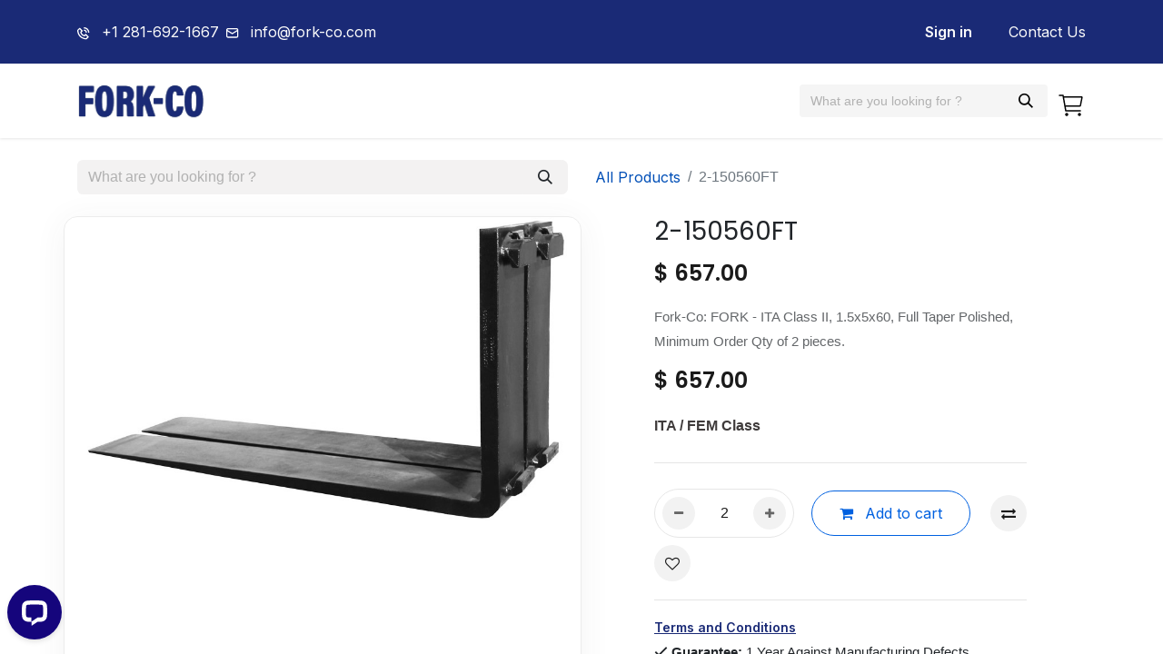

--- FILE ---
content_type: text/html; charset=utf-8
request_url: https://www.fork-co.com/shop/2-150560ft-5530
body_size: 16915
content:

        

    
        
<!DOCTYPE html>
<html lang="en-US" data-website-id="2" data-main-object="product.template(5530,)" data-add2cart-redirect="1">
    <head>
        <meta charset="utf-8"/>
        <meta http-equiv="X-UA-Compatible" content="IE=edge"/>
        <meta name="viewport" content="width=device-width, initial-scale=1"/>
        <meta name="generator" content="Odoo"/>
        <meta name="description" content="In Stock! Ships same day! Houston, TX. 1-281-692-1667. FORK - ITA Class II, 1.5x5x60, Full Taper Polished"/>
        <meta name="keywords" content="Forklift Forks"/>
            
        <meta property="og:type" content="website"/>
        <meta property="og:title" content="Fork-Co: FORK - ITA Class II, 1.5x5x60, Full Taper Polished"/>
        <meta property="og:site_name" content="Fork-Co"/>
        <meta property="og:url" content="https://www.fork-co.com/shop/2-150560ft-5530"/>
        <meta property="og:image" content="https://www.fork-co.com/web/image/product.template/5530/image_1024?unique=b020387"/>
        <meta property="og:description" content="In Stock! Ships same day! Houston, TX. 1-281-692-1667. FORK - ITA Class II, 1.5x5x60, Full Taper Polished"/>
            
        <meta name="twitter:card" content="summary_large_image"/>
        <meta name="twitter:title" content="Fork-Co: FORK - ITA Class II, 1.5x5x60, Full Taper Polished"/>
        <meta name="twitter:image" content="https://www.fork-co.com/web/image/product.template/5530/image_1024?unique=b020387"/>
        <meta name="twitter:description" content="In Stock! Ships same day! Houston, TX. 1-281-692-1667. FORK - ITA Class II, 1.5x5x60, Full Taper Polished"/>
        
        <link rel="canonical" href="https://www.fork-co.com/shop/2-150560ft-5530"/>
        
        <link rel="preconnect" href="https://fonts.gstatic.com/" crossorigin=""/>
        <title>Fork-Co: FORK - ITA Class II, 1.5x5x60, Full Taper Polished</title>
        <link type="image/x-icon" rel="shortcut icon" href="/web/image/website/2/favicon?unique=8802925"/>
        
        <link type="text/css" rel="stylesheet" href="/web/assets/2/fd1bd0b/web.assets_frontend.min.css"/>
        <script id="web.layout.odooscript" type="text/javascript">
            var odoo = {
                csrf_token: "5869d15c25a937dbee467574726b60c20bbb9860o1800070549",
                debug: "",
            };
        </script>
        <script type="text/javascript">
            odoo.__session_info__ = {"is_admin": false, "is_system": false, "is_public": true, "is_website_user": true, "user_id": false, "is_frontend": true, "profile_session": null, "profile_collectors": null, "profile_params": null, "show_effect": true, "currencies": {"1": {"symbol": "\u20ac", "position": "after", "digits": [69, 2]}, "2": {"symbol": "$", "position": "before", "digits": [69, 2]}}, "bundle_params": {"lang": "en_US", "website_id": 2}, "websocket_worker_version": "17.0-3", "translationURL": "/website/translations", "cache_hashes": {"translations": "b72d30bee69c75973a05e7f8b70fd6cba582eba8"}, "geoip_country_code": "US", "geoip_phone_code": 1, "lang_url_code": "en"};
            if (!/(^|;\s)tz=/.test(document.cookie)) {
                const userTZ = Intl.DateTimeFormat().resolvedOptions().timeZone;
                document.cookie = `tz=${userTZ}; path=/`;
            }
        </script>
        <script type="text/javascript" defer="defer" src="/web/assets/2/26f7b4a/web.assets_frontend_minimal.min.js" onerror="__odooAssetError=1"></script>
        <script type="text/javascript" defer="defer" data-src="/web/assets/2/d287341/web.assets_frontend_lazy.min.js" onerror="__odooAssetError=1"></script>
        
        
<!-- Fork Co -->

<!-- Bing UET Tracking -->
<script>
(function(w, d, t, r, u) {
    var f, n, i;
    w[u] = w[u] || [];
    f = function() {
        var o = { ti: "136017191", enableAutoSpaTracking: true };
        o.q = w[u];
        w[u] = new UET(o);
        w[u].push("pageLoad");
    };
    n = d.createElement(t);
    n.src = r;
    n.async = 1;
    n.onload = n.onreadystatechange = function() {
        var s = this.readyState;
        if (!s || s === "loaded" || s === "complete") {
            f();
            n.onload = n.onreadystatechange = null;
        }
    };
    i = d.getElementsByTagName(t)[0];
    i.parentNode.insertBefore(n, i);
})(window, document, "script", "https://bat.bing.com/bat.js", "uetq");
</script>

<!-- Google Site Verification -->
<meta name="google-site-verification" content="vmukYZKSuCzF6ied6fL85gYjz7_Bc-4ardUMsULWRxE" />

<!-- Google Tag Manager -->
<script async src="https://www.googletagmanager.com/gtag/js?id=AW-718308144"></script>
<script>
window.dataLayer = window.dataLayer || [];
function gtag() {
    dataLayer.push(arguments);
}
gtag('js', new Date());
gtag('config', 'AW-718308144');
</script>

<!-- Microsoft Clarity -->
<script>
(function(c, l, a, r, i, t, y) {
    c[a] = c[a] || function() {
        (c[a].q = c[a].q || []).push(arguments);
    };
    t = l.createElement(r);
    t.async = 1;
    t.src = "https://www.clarity.ms/tag/" + i;
    y = l.getElementsByTagName(r)[0];
    y.parentNode.insertBefore(t, y);
})(window, document, "clarity", "script", "mxjk7ono4d");
</script>

    </head>
    <body>



        <div id="wrapwrap" class="   ">
            <section class="top_bar">
                <div class="container">
                    <div class="row">
                        <div class="col-lg-4 col-3 d-flex">
                            <a href="tel:+1 281-692-1667" class="me-md-2">
                                <img src="/fork_co_customizations/static/src/images/phone_icon.svg" class="img-fluid me-md-2 me-2" loading="lazy"/>
                                <span class="d-lg-inline-block d-none">+1 281-692-1667</span>
                            </a>
                            <a href="mailto:info@fork-co.com">
                                <img src="/fork_co_customizations/static/src/images/mail_icon.svg" class="img-fluid me-lg-2" loading="lazy"/>
                                <span class="d-lg-inline-block d-none">info@fork-co.com</span>
                            </a>
                        </div>
                        <div class="col-lg-8 col-9 d-flex justify-content-end ">
                            
            <li class="nav-item ms-lg-auto o_no_autohide_item">
                <a data-target="#loginRegisterPopup" style="cursor:pointer" class="te_signin nav-link fw-bold">
                    Sign in
                </a>
        </li>
                            
        
        
                            <a href="/contact-us" class="ms-4">Contact Us</a>
                        </div>
                    </div>
                </div>
            </section>
            <section class="m-3 mob_search_bar d-md-none d-block">
    <form method="get" class="o_searchbar_form o_wait_lazy_js s_searchbar_input " action="/website/search" data-snippet="s_searchbar_input">
            <div role="search" class="input-group ">
        <input type="search" name="search" class="search-query form-control oe_search_box border-0 None" placeholder="What are you looking for ?" value="ft" data-search-type="all" data-limit="5" data-display-image="true" data-display-description="true" data-display-extra-link="true" data-display-detail="true" data-order-by="name asc"/>
            <div class="te_header_search_close te_srch_close_ept" style="z-index: 100; display: none;">
                
            </div>
        <button type="submit" aria-label="Search" title="Search" class="btn oe_search_button btn-light">
            <i class="oi oi-search"></i>
            <span class="oe_search_found">
                <small>(0 found)</small>
            </span>
        </button>
    </div>

            <input name="order" type="hidden" class="o_search_order_by" value="name asc"/>
            
    
        </form>
            </section>
        <div class="modal fade text-left" id="loginRegisterPopup" role="dialog" tabindex="-1">
            <div class="modal-dialog">
                
                <div class="modal-content rounded-0">
                    <button type="button" class="close d-none" data-bs-dismiss="modal">×</button>
                    <div class="modal-body">
                        <ul class="nav nav-tabs" id="myTab" role="tablist">
                          <li class="nav-item login_register_tab w-50 p-0" role="presentation">
                            <a href="#loginPopup" class="nav-link active w-100 text-center p-3 d-inline-block" data-bs-toggle="tab" type="button" role="tab" aria-controls="loginPopup">Login</a>
                          </li>
                          <li class="nav-item login_register_tab w-50 p-0" role="presentation">
                            <a href="#registerPopup" class="nav-link w-100 text-center p-3 d-inline-block" data-bs-toggle="tab" type="button" role="tab" aria-controls="registerPopup">Register</a>
                          </li>
                        </ul>
                        <div class="tab-content" id="myTabContent">
                          <div class="tab-pane show active" id="loginPopup" role="tabpanel">
        <form class="oe_login_form shadow-none" role="form" method="post" onsubmit="this.action = &#39;/web/login&#39; + location.hash" action="/web/login">
            <input type="hidden" name="csrf_token" value="64b5572997a0bfc7d5a9358991d58cf65304abd9o1800051611"/>
            <input type="hidden" name="login_form_ept" value="1"/>
            <div class="form-group field-login">
                <label for="login" class="">Email</label>
                <input type="text" placeholder="Email" name="login" id="login" required="required" autofocus="autofocus" autocapitalize="off" class="form-control rounded-0 "/>
            </div>
            <div class="form-group field-password">
                <label for="password" class="">Password</label>
                <input type="password" placeholder="Password" name="password" id="password" required="required" autocomplete="current-password" maxlength="4096" class="form-control rounded-0 "/>
            </div>
            <div class="alert-success-error">
                <p class="alert alert-success d-none">You are successfully logged in</p>
                <p class="alert alert-danger d-none"></p>
            </div>
            <div class="clearfix oe_login_buttons text-center mb-1 pt-3">
                <button type="submit" class="btn btn-primary btn-block te_theme_button te_login_button w-100">Log in
                </button>
                <div class="justify-content-between mt-2 d-flex small">
                    <a class="open_reset_password" data-keyboard="true" href="#resetPasswordPopup">Reset Password
                    </a>
                </div>
                <div class="o_login_auth"></div>
            </div>
            <input type="hidden" name="redirect"/>
        </form>
        <form class="oe_reset_password_form te_reset_password_form shadow-none" role="form" method="post">
            <input type="hidden" name="csrf_token" value="64b5572997a0bfc7d5a9358991d58cf65304abd9o1800051611"/>
            <input type="hidden" name="reset_form_ept" value="1"/>
                <div class="form-group field-login">
                    <label for="login" class="col-form-label">Your Email</label>
                    <input type="text" name="login" id="login" class="form-control rounded-0" autofocus="autofocus" required="required" autocapitalize="off"/>
                </div>
            <div class="alert-success-error"></div>
            <input type="hidden" name="redirect"/>
            <input type="hidden" name="token"/>
            <div class="clearfix oe_login_buttons">
                <div class="d-flex justify-content-between align-items-center small">
                    <button type="submit" class="btn btn-primary te_theme_button">Confirm</button>
                    <a class="back_login" href="#loginPopup">Back to Login</a>
                </div>
                <div class="o_login_auth"></div>
            </div>
        </form></div>
                          <div class="tab-pane" id="registerPopup" role="tabpanel">
        <form class="oe_signup_form_ept oe_signup_form shadow-none" role="form" method="post" action="/web/signup">
            <input type="hidden" name="csrf_token" value="64b5572997a0bfc7d5a9358991d58cf65304abd9o1800051611"/>
            <input type="hidden" name="signup_form_ept" value="1"/>

            <div class="mb-3 field-login form-group">
                <label for="login">Your Email</label>
                <input type="text" name="login" id="login" class="form-control form-control-sm" autofocus="autofocus" autocapitalize="off" required="required"/>
            </div>

            <div class="mb-3 field-name form-group">
                <label for="name">Your Name</label>
                <input type="text" name="name" id="name" class="form-control form-control-sm" placeholder="e.g. John Doe" required="required"/>
            </div>

            <div class="mb-3 field-password pt-2 form-group">
                <label for="password">Password</label>
                <input type="password" name="password" id="password" class="form-control form-control-sm" required="required"/>
            </div>

            <div class="mb-3 field-confirm_password form-group">
                <label for="confirm_password">Confirm Password</label>
                <input type="password" name="confirm_password" id="confirm_password" class="form-control form-control-sm" required="required"/>
            </div>

            <div class="mt-3 alert-success-error">
                <p class="alert alert-success d-none">You are successfully register your account</p>
                <p class="alert alert-danger d-none"></p>
            </div>
            <input type="hidden" name="redirect"/>
            <input type="hidden" name="token"/>
            <div class="text-center oe_login_buttons pt-3">
                <button type="submit" class="btn btn-primary btn-block te_theme_button te_signup_button w-100">Sign up
                </button>
                <div class="o_login_auth"></div>
            </div>
        </form></div>
                        </div>
                    </div>
                </div>
            </div>
        </div>
        <div class="modal fade" id="quick_view_model" tabindex="-1">
            <div class="modal-dialog modal-lg modal-dialog-centered">
                <div class="modal-content quick_view_modal overflow-hidden rounded-3">
                    <button type="button" class="quick_close position-absolute top-0 opacity-100 border-0 p-0 lh-1" data-dismiss="modal" aria-label="Close" tabindex="-1">
                    </button>
                    <div class="modal-body"></div>
                </div>
            </div>
        </div>
        <div class="modal fade" id="similar_product_view_model" tabindex="-1">
            <div class="modal-dialog modal-lg modal-dialog-centered">
                <div class="modal-content similar_product_view_model overflow-hidden rounded-3">
                    <button type="button" class="product_view_model_close position-absolute top-0 opacity-100 border-0 p-0 lh-1" data-dismiss="modal" aria-label="Close" tabindex="-1">
                    </button>
                    <div class="modal-body"></div>
                </div>
            </div>
        </div>
                <header id="top" data-anchor="true" data-name="Header" data-extra-items-toggle-aria-label="Extra items button" class="   o_header_fixed" style=" ">
                    
    <nav data-name="Navbar" aria-label="Main" class="navbar navbar-expand-lg navbar-light o_colored_level o_cc d-none d-lg-block shadow-sm ">
        
                <div id="top_menu_container" class="container fork_co_header_menu_container justify-content-start justify-content-lg-between">
                    
    <a data-name="Navbar Logo" href="/" class="navbar-brand logo me-4">
            
            <span role="img" aria-label="Logo of Fork-Co" title="Fork-Co"><img src="/web/image/website/2/logo/Fork-Co?unique=8802925" class="img img-fluid" width="95" height="40" alt="Fork-Co" loading="lazy"/></span>
        </a>
    
                    
                    <div id="top_menu_collapse" class="collapse navbar-collapse order-last order-lg-0">
    <ul id="top_menu" role="menu" class="nav navbar-nav top_menu o_menu_loading flex-grow-1">
        
                            
    <li role="presentation" class="nav-item">
        <a role="menuitem" href="/" class="nav-link ">
            <span class="">Home</span>
        </a>
    </li>
    <li role="presentation" class="nav-item">
        <a role="menuitem" href="/rental/lease" class="nav-link ">
            <span class="">Rent / Lease</span>
        </a>
    </li>
    <li role="presentation" class="nav-item">
        <a role="menuitem" href="/financing" class="nav-link ">
            <span class="">Finance</span>
        </a>
    </li>
    <li role="presentation" class="nav-item">
        <a role="menuitem" href="/theterms" class="nav-link ">
            <span class="">Terms</span>
        </a>
    </li>
    <li role="presentation" class="nav-item">
        <a role="menuitem" href="/shop" class="nav-link ">
            <span class="">Shop</span>
        </a>
    </li>
    <li role="presentation" class="nav-item">
        <a role="menuitem" href="/shop/cart" class="nav-link ">
            <span class="">My Cart</span>
        </a>
    </li>
                        
            <span id="hide_wishlist">
            
        
            <li class="o_wsale_my_wish d-none nav-item o_wsale_my_wish_hide_empty te_wish_icon_head">
                <a href="/shop/wishlist" class="nav-link">
                    <div class="">
                        <i class="fa fa-1x fa-heart fa-stack o_editable_media"></i>
                        <sup class="my_wish_quantity o_animate_blink badge text-bg-primary ">0</sup>
                    </div>
                </a>
            </li>
        </span>
    </ul>
    <form method="get" class="o_searchbar_form o_wait_lazy_js s_searchbar_input " action="/website/search" data-snippet="s_searchbar_input">
            <div role="search" class="input-group ">
        <input type="search" name="search" class="search-query form-control oe_search_box border-0 None" placeholder="What are you looking for ?" value="" data-search-type="all" data-limit="5" data-display-image="true" data-display-description="true" data-display-extra-link="true" data-display-detail="true" data-order-by="name asc"/>
            <div class="te_header_search_close te_srch_close_ept" style="z-index: 100; display: none;">
                
            </div>
        <button type="submit" aria-label="Search" title="Search" class="btn oe_search_button btn-light">
            <i class="oi oi-search"></i>
        </button>
    </div>

            <input name="order" type="hidden" class="o_search_order_by" value="name asc"/>
            
    
        </form>
        
            <li class=" divider d-none"></li> 
            <li class="o_wsale_my_cart  ">
                <a href="/shop/cart" class="">
                    <div class="">
                        <img src="/fork_co_customizations/static/src/images/cart.svg" class="cart_icon" loading="lazy"/>
                        <sup class="my_cart_quantity badge text-bg-primary  d-none" data-order-id="">0</sup>
                    </div>
                </a>
            </li>
        
                    </div>
                </div>
            
    </nav>
    <nav data-name="Navbar" aria-label="Mobile" class="navbar  navbar-light o_colored_level o_cc o_header_mobile d-block d-lg-none shadow-sm ">
        

        <div class="o_main_nav container flex-wrap justify-content-between">
            
    <a data-name="Navbar Logo" href="/" class="navbar-brand logo ">
            
            <span role="img" aria-label="Logo of Fork-Co" title="Fork-Co"><img src="/web/image/website/2/logo/Fork-Co?unique=8802925" class="img img-fluid" width="95" height="40" alt="Fork-Co" loading="lazy"/></span>
        </a>
    
            <ul class="o_header_mobile_buttons_wrap navbar-nav flex-row align-items-center gap-2 mb-0">
        
            <li class=" divider d-none"></li> 
            <li class="o_wsale_my_cart  ">
                <a href="/shop/cart" class="o_navlink_background_hover btn position-relative rounded-circle border-0 p-1 text-reset">
                    <div class="">
                        <img src="/fork_co_customizations/static/src/images/cart.svg" class="cart_icon" loading="lazy"/>
                        <sup class="my_cart_quantity badge text-bg-primary position-absolute top-0 end-0 mt-n1 me-n1 rounded-pill d-none" data-order-id="">0</sup>
                    </div>
                </a>
            </li>
        
        
            <li class="o_wsale_my_wish d-none  o_wsale_my_wish_hide_empty te_wish_icon_head">
                <a href="/shop/wishlist" class="o_navlink_background_hover btn position-relative rounded-circle border-0 p-1 text-reset">
                    <div class="">
                        <i class="fa fa-1x fa-heart fa-stack o_editable_media"></i>
                        <sup class="my_wish_quantity o_animate_blink badge text-bg-primary position-absolute top-0 end-0 mt-n1 me-n1 rounded-pill">0</sup>
                    </div>
                </a>
            </li>
        
                <li class="">
                    <button class="nav-link btn me-auto p-2 o_not_editable" type="button" data-bs-toggle="offcanvas" data-bs-target="#top_menu_collapse_mobile" aria-controls="top_menu_collapse_mobile" aria-expanded="false" aria-label="Toggle navigation">
                        <span class="navbar-toggler-icon"></span>
                    </button>
                </li>
            </ul>
            <div id="top_menu_collapse_mobile" class="offcanvas offcanvas-end o_navbar_mobile">
                <div class="offcanvas-header justify-content-end o_not_editable">
                    <button type="button" class="nav-link btn-close" data-bs-dismiss="offcanvas" aria-label="Close"></button>
                </div>
                <div class="offcanvas-body d-flex flex-column justify-content-between h-100 w-100">
                    <ul class="navbar-nav">
                        
        <li class="">
    <form method="get" class="o_searchbar_form o_wait_lazy_js s_searchbar_input " action="/website/search" data-snippet="s_searchbar_input">
            <div role="search" class="input-group mb-3">
        <input type="search" name="search" class="search-query form-control oe_search_box border-0 rounded-start-pill text-bg-light ps-3" placeholder="What are you looking for ?" value="" data-search-type="all" data-limit="0" data-display-image="true" data-display-description="true" data-display-extra-link="true" data-display-detail="true" data-order-by="name asc"/>
            <div class="te_header_search_close te_srch_close_ept" style="z-index: 100; display: none;">
                
            </div>
        <button type="submit" aria-label="Search" title="Search" class="btn oe_search_button rounded-end-pill bg-o-color-3 pe-3">
            <i class="oi oi-search"></i>
        </button>
    </div>

            <input name="order" type="hidden" class="o_search_order_by" value="name asc"/>
            
    
        </form>
        </li>
                        
    <ul role="menu" class="nav navbar-nav top_menu  ">
        

                            
    <li role="presentation" class="nav-item">
        <a role="menuitem" href="/" class="nav-link ">
            <span class="">Home</span>
        </a>
    </li>
    <li role="presentation" class="nav-item">
        <a role="menuitem" href="/rental/lease" class="nav-link ">
            <span class="">Rent / Lease</span>
        </a>
    </li>
    <li role="presentation" class="nav-item">
        <a role="menuitem" href="/financing" class="nav-link ">
            <span class="">Finance</span>
        </a>
    </li>
    <li role="presentation" class="nav-item">
        <a role="menuitem" href="/theterms" class="nav-link ">
            <span class="">Terms</span>
        </a>
    </li>
    <li role="presentation" class="nav-item">
        <a role="menuitem" href="/shop" class="nav-link ">
            <span class="">Shop</span>
        </a>
    </li>
    <li role="presentation" class="nav-item">
        <a role="menuitem" href="/shop/cart" class="nav-link ">
            <span class="">My Cart</span>
        </a>
    </li>
                        
            <span id="hide_wishlist">
            
        
            <li class="o_wsale_my_wish d-none nav-item o_wsale_my_wish_hide_empty te_wish_icon_head">
                <a href="/shop/wishlist" class="nav-link">
                    <div class="">
                        <i class="fa fa-1x fa-heart fa-stack o_editable_media"></i>
                        <sup class="my_wish_quantity o_animate_blink badge text-bg-primary ">0</sup>
                    </div>
                </a>
            </li>
        </span>
    </ul>
                        
        <li class="">
                <div data-name="Text" class="s_text_block mt-2 border-top pt-2 o_border_contrast">
                    <a href="tel:+1 (650) 555-0111" class="nav-link o_nav-link_secondary p-2">
                        <i class="fa fa-1x fa-fw fa-phone me-1"></i>
                        <span class="o_force_ltr"><small>+1 (650) 555-0111</small></span>
                    </a>
                </div>
        </li>
                        
                    </ul>
                    <ul class="navbar-nav gap-2 mt-3 w-100">
                        
            <li class=" o_no_autohide_item">
                <a data-target="#loginRegisterPopup" style="cursor:pointer" class="te_signin btn btn-outline-secondary w-100">
                    Sign in
                </a>
        </li>
                        
        
        
                        
                        
        <li class=" call_to_action_btn">
            <div class="oe_structure oe_structure_solo ">
                <section class="oe_unremovable oe_unmovable s_text_block" data-snippet="s_text_block" data-name="Text">
                    <div class="container">
                        <a href="/contactus" class="oe_unremovable btn btn-primary btn_cta on_light_mode w-100 w-100">Contact Us</a>
                    </div>
                </section>
            </div>
        </li>
                    </ul>
                </div>
            </div>
        </div>
    
    </nav>
        
        </header>
                <main>
                    
            <div itemscope="itemscope" itemtype="http://schema.org/Product" id="wrap" class="js_sale o_wsale_product_page ecom-zoomable zoomodoo-next" data-ecom-zoom-click="1">
                <div class="oe_structure oe_empty oe_structure_not_nearest" id="oe_structure_website_sale_product_1" data-editor-message="DROP BUILDING BLOCKS HERE TO MAKE THEM AVAILABLE ACROSS ALL PRODUCTS"></div><section id="product_detail" class="container py-4 oe_website_sale " data-view-track="1" data-product-tracking-info="{&#34;item_id&#34;: 5519, &#34;item_name&#34;: &#34;2-150560FT&#34;, &#34;item_category&#34;: &#34;Forks - CN&#34;, &#34;currency&#34;: &#34;USD&#34;, &#34;price&#34;: 657.0}">
                    <div class="row align-items-center">
                        <div class="col-lg-6 d-flex align-items-center">
                            <div class="d-flex justify-content-between w-100">
    <form method="get" class="o_searchbar_form o_wait_lazy_js s_searchbar_input o_wsale_products_searchbar_form me-auto flex-grow-1 mb-2 mb-lg-0" action="/shop" data-snippet="s_searchbar_input">
            <div role="search" class="input-group me-sm-2">
        <input type="search" name="search" class="search-query form-control oe_search_box border-0 border-0 text-bg-light" placeholder="What are you looking for ?" data-search-type="products" data-limit="5" data-display-image="true" data-display-description="true" data-display-extra-link="true" data-display-detail="true" data-order-by="name asc"/>
            <div class="te_header_search_close te_srch_close_ept" style="z-index: 100; display: none;">
                
            </div>
        <button type="submit" aria-label="Search" title="Search" class="btn oe_search_button btn btn-light">
            <i class="oi oi-search"></i>
        </button>
    </div>

            <input name="order" type="hidden" class="o_search_order_by" value="name asc"/>
            
        
        </form>
        <div class="o_pricelist_dropdown dropdown d-none">

            
                <a role="button" href="#" data-bs-toggle="dropdown" class="dropdown-toggle btn btn- te_currency_name">
                    Public Pricelist
                </a>
                <a role="button" href="#" data-bs-toggle="dropdown" class="dropdown-toggle btn btn- te_currency_symbol">
                    $
                </a>
            
        <div class="dropdown-menu" role="menu">
                    <a role="menuitem" class="dropdown-item" href="/shop/change_pricelist/1">
                        <span class="switcher_pricelist" data-pl_id="1">Public Pricelist</span>
                    </a>
            </div>
        </div>
                            </div>
                        </div>
                        <div class="col-lg-6 d-flex align-items-center">
                            <ol class="breadcrumb p-0 mb-2 m-lg-0">
                                <li class="breadcrumb-item o_not_editable">
                                    <a href="/shop?search=ft">All Products</a>
                                </li>
                                
                                <li class="breadcrumb-item active">
                                    <span>2-150560FT</span>
                                </li>
                            </ol>
                        </div>
                    </div>
                    <div class="row" id="product_detail_main" data-name="Product Page" data-image_width="50_pc" data-image_layout="carousel">
                        <div class="col-lg-6 mt-lg-4 o_wsale_product_images position-relative">
        <div id="o-carousel-product" class="carousel slide position-sticky mb-3 overflow-hidden" data-bs-ride="carousel" data-bs-interval="0" data-name="Product Carousel">
            <div class="o_carousel_product_outer carousel-outer position-relative flex-grow-1 overflow-hidden">
                <div class="carousel-inner h-100">
                        <div class="carousel-item h-100 text-center active">
    <style><head><style data-oe-model="ir.ui.view" data-oe-id="4221" data-oe-field="arch" data-oe-xpath="/t[1]/style[1]" class="o_editable o_dirty">
        .image-container {
            position: relative;
        }
        .add-to-cart-btn {
            position: absolute;
            top: 10px;
            right: 10px;
            padding: 10px 20px;
            background-color: #714B67;
            color: white;
            border: none;
            border-radius: 5px;
            text-decoration: none;
            display: none; /* Initially hide the button */
        }
        .out-of-stock {
            position: absolute;
            top: 10px;
            right: 10px;
            padding: 10px 20px;
            background-color: white;
            color: red;
            border: none;
            border-radius: 5px;
            text-decoration: none;
            display: none; /* Initially hide the button */
        }
        .add-to-cart-btn:active {
            color: white;
        }
        @media (max-width: 767px) { /* Mobile view */
            .image-container:hover .add-to-cart-btn {
                display: block; /* Show the button on hover in mobile view */
            }
            .image-container:hover .out-of-stock {
                display: block; /* Show the button on hover in mobile view */
            }
        }
    </style></head></style>
    <div class="image-container d-inline-flex overflow-hidden m-auto h-100">
        <span class="o_ribbon  z-index-1" style=""></span>
        <div class="d-flex align-items-start justify-content-center h-100 oe_unmovable"><img src="/web/image/product.product/5519/image_1024/2-150560FT?unique=b020387" class="img img-fluid oe_unmovable product_detail_img mh-100" alt="2-150560FT" loading="lazy"/></div>
        <form action="/shop/cart/update" method="POST">
            <input type="hidden" name="csrf_token" value="5869d15c25a937dbee467574726b60c20bbb9860o1800070549"/>
            <input type="hidden" class="product_id" name="product_id" value="5519"/>
            <input type="hidden" class="product_template_id" name="product_template_id" value="5530"/>
            <input type="hidden" name="add_qty" value="1"/>
                <button type="submit" class="add-to-cart-btn">
                    <i class="fa fa-shopping-cart me-2"></i>
                    Add to Cart
                </button>
        </form>
    </div>
                        </div>
                </div>
            </div>
        <div class="o_carousel_product_indicators pt-2 overflow-hidden">
        </div>
        </div>
                        </div>
                        <div id="product_details" class="col-lg-6 mt-md-4">
                            <h1 itemprop="name">2-150560FT</h1>
        <div itemprop="offers" itemscope="itemscope" itemtype="http://schema.org/Offer" class="product_price mt16 te_prod_bottom_margin d-inline-block">
                <h3 class="oe_price_h4 css_editable_mode_hidden d-inline-block">
                    <span class="oe_price" style="white-space: nowrap;" data-oe-type="monetary" data-oe-expression="combination_info[&#39;price&#39;]">$ <span class="oe_currency_value">657.00</span></span>
                    <span itemprop="price" style="display:none;">657.0</span>
                    <span itemprop="priceCurrency" style="display:none;">USD</span>
                    <span style="text-decoration: line-through; white-space: nowrap;" itemprop="listPrice" class="text-danger oe_default_price ms-1 h5 fw-normal d-none" data-oe-type="monetary" data-oe-expression="combination_info[&#39;list_price&#39;]">$ <span class="oe_currency_value">657.00</span></span>
                </h3>
                <h3 class="css_non_editable_mode_hidden decimal_precision" data-precision="2">
                    <span>$ <span class="oe_currency_value">657.00</span></span>
                </h3>
                <div class="te_discount  d-inline-block d-none">
                    <div class="te_percentage ">
                        <span class="percent_val">0</span>% Off
                    </div>
                </div>
            </div>
        <div id="product_unavailable" class="d-none">
            <h3 class="fst-italic">Not Available For Sale</h3>
        </div>
                            <span itemprop="url" style="display:none;">https://www.fork-co.com/shop/2-150560ft-5530</span>
                            <span itemprop="image" style="display:none;">https://www.fork-co.com/web/image/product.template/5530/image_1920?unique=b020387</span>
                            <p class="text-muted my-2" placeholder="A short description that will also appear on documents.">Fork-Co: FORK - ITA Class II, 1.5x5x60, Full Taper Polished, Minimum Order Qty of 2 pieces. </p>
                            
                            <form action="/shop/cart/update" method="POST">
                                <input type="hidden" name="csrf_token" value="5869d15c25a937dbee467574726b60c20bbb9860o1800070549"/>
                                <div class="js_product js_main_product mb-3">
                                    <div>
        <div itemprop="offers" itemscope="itemscope" itemtype="http://schema.org/Offer" class="product_price mt16 te_prod_bottom_margin d-inline-block">
                <h3 class="oe_price_h4 css_editable_mode_hidden d-inline-block">
                    <span class="oe_price" style="white-space: nowrap;" data-oe-type="monetary" data-oe-expression="combination_info[&#39;price&#39;]">$ <span class="oe_currency_value">657.00</span></span>
                    <span itemprop="price" style="display:none;">657.0</span>
                    <span itemprop="priceCurrency" style="display:none;">USD</span>
                    <span style="text-decoration: line-through; white-space: nowrap;" itemprop="listPrice" class="text-danger oe_default_price ms-1 h5 fw-normal d-none" data-oe-type="monetary" data-oe-expression="combination_info[&#39;list_price&#39;]">$ <span class="oe_currency_value">657.00</span></span>
                </h3>
                <h3 class="css_non_editable_mode_hidden decimal_precision" data-precision="2">
                    <span>$ <span class="oe_currency_value">657.00</span></span>
                </h3>
                <div class="te_discount  d-inline-block d-none">
                    <div class="te_percentage ">
                        <span class="percent_val">0</span>% Off
                    </div>
                </div>
            </div>
        <div id="product_unavailable" class="d-none">
            <h3 class="fst-italic">Not Available For Sale</h3>
        </div>
                                    </div>
                                    
                                        <input type="hidden" class="product_id" name="product_id" value="5519"/>
                                        <input type="hidden" class="product_template_id" name="product_template_id" value="5530"/>
                                        <input type="hidden" class="product_category_id" name="product_category_id" value="2"/>
        <ul class="list-unstyled js_add_cart_variants mb-0 flex-column" data-attribute_exclusions="{&#34;exclusions&#34;: {&#34;102&#34;: [], &#34;103&#34;: [], &#34;104&#34;: []}, &#34;archived_combinations&#34;: [], &#34;parent_exclusions&#34;: {}, &#34;parent_combination&#34;: [], &#34;parent_product_name&#34;: null, &#34;mapped_attribute_names&#34;: {&#34;102&#34;: &#34;ITA / FEM Class: ITA Class II&#34;, &#34;103&#34;: &#34;Fork Length: 60\&#34; (60 Inches)&#34;, &#34;104&#34;: &#34;Taper Style: Full Taper &amp; Polish&#34;}}">
                
                <li data-attribute_id="1" data-attribute_name="ITA / FEM Class" data-attribute_display_type="select" class="variant_attribute ">

                    
                    <strong class="attribute_name">ITA / FEM Class</strong>

                        <select data-attribute_id="1" class="form-select css_attribute_select o_wsale_product_attribute js_variant_change always d-none" name="ptal-99">
                                <option value="102" data-value_id="102" data-value_name="ITA Class II" data-attribute_name="ITA / FEM Class" data-is_custom="True" selected="True" data-is_single="True" data-is_single_and_custom="True">
                                    <span>ITA Class II</span>
                                </option>
                        </select>
                </li>
                
                <li data-attribute_id="2" data-attribute_name="Fork Length" data-attribute_display_type="select" class="variant_attribute d-none">

                    
                    <strong class="attribute_name">Fork Length</strong>

                        <select data-attribute_id="2" class="form-select css_attribute_select o_wsale_product_attribute js_variant_change always " name="ptal-100">
                                <option value="103" data-value_id="103" data-value_name="60&#34; (60 Inches)" data-attribute_name="Fork Length" selected="True" data-is_single="True">
                                    <span>60&#34; (60 Inches)</span>
                                </option>
                        </select>
                </li>
                
                <li data-attribute_id="3" data-attribute_name="Taper Style" data-attribute_display_type="select" class="variant_attribute d-none">

                    
                    <strong class="attribute_name">Taper Style</strong>

                        <select data-attribute_id="3" class="form-select css_attribute_select o_wsale_product_attribute js_variant_change always " name="ptal-101">
                                <option value="104" data-value_id="104" data-value_name="Full Taper &amp; Polish" data-attribute_name="Taper Style" selected="True" data-is_single="True">
                                    <span>Full Taper &amp; Polish</span>
                                </option>
                        </select>
                </li>
        </ul>
                                    
                                    <p class="css_not_available_msg alert alert-warning">This combination does not exist.</p>
                                    <div id="o_wsale_cta_wrapper" class="d-flex flex-wrap align-items-center">
        <div contenteditable="false" class="css_quantity input-group d-inline-flex me-2 mb-2 align-middle">
            <a class="btn btn-link js_add_cart_json" aria-label="Remove one" title="Remove one" href="#">
                <i class="fa fa-minus"></i>
            </a>
      		    <input type="text" class="form-control quantity text-center" name="add_qty" data-min="2" value="2"/>
        <a class="btn btn-link float_left js_add_cart_json" aria-label="Add one" title="Add one" href="#">
                <i class="fa fa-plus"></i>
            </a>
        </div>
                                        <div id="add_to_cart_wrap" class="d-inline-flex align-items-center mb-2 me-auto">
                                            <a data-animation-selector=".o_wsale_product_images" role="button" id="add_to_cart" href="#" class="btn btn-primary js_check_product a-submit flex-grow-1">
                                                <i class="fa fa-shopping-cart me-2"></i>
                                                Add to cart
                                            </a>
                                        </div>
                                        <div id="product_option_block" class="d-flex flex-wrap w-100">
            
                </div>
            <button type="button" role="button" class="d-none d-md-block btn btn-link px-0 o_add_compare_dyn" aria-label="Compare" data-action="o_comparelist" data-product-product-id="5519">
                <span class="fa fa-exchange"></span>
            </button>
            <button type="button" role="button" class="btn btn-link px-0 pe-3 o_add_wishlist_dyn" data-action="o_wishlist" title="Add to wishlist" data-product-template-id="5530" data-product-product-id="5519">
                <i class="fa fa-heart-o" role="img" aria-label="Add to wishlist"></i>
            </button>
                                    </div>
            <div class="availability_messages o_not_editable"></div>
                                    <div id="contact_us_wrapper" class="d-none oe_structure oe_structure_solo ">
                                        <section class="s_text_block" data-snippet="s_text_block" data-name="Text">
                                            <div class="container">
                                                <a class="btn btn-primary btn_cta" href="/contactus">Contact Us
                                                </a>
                                            </div>
                                        </section>
                                    </div>
        <div class="o_product_tags o_field_tags d-flex flex-wrap align-items-center gap-2">
        </div>
                                </div>
                            </form>
                            <div id="o_product_terms_and_share" class="d-flex justify-content-between flex-column flex-md-row align-items-md-end mb-3">
            <p class="mb-0 shop_t_and_c">
                <a href="/theterms">
                    <u>Terms and Conditions</u>&nbsp;</a>
                <br/>
                
                    <b>
                        <i class="far fa-check"></i>
                        Guarantee:
                    </b>
                    1 Year Against&nbsp;Manufacturing Defects&nbsp;<br/>
                
                    <b>
                        <i class="far fa-check"></i>
                        Shipping:
</b>Same Day / Next Day Shipping, Transit Time Varies.</p>
            <div class="d-inline-block align-middle">Share :</div>
            <div class="d-inline-block" contenteditable="false">
    <div data-snippet="s_share" class="s_share text-start o_no_link_popover text-lg-end">
        <a href="https://www.facebook.com/sharer/sharer.php?u={url}" target="_blank" aria-label="Facebook" class="s_share_facebook mx-1 my-0">
            <i class="fa fa-facebook ">​</i>
        </a>
        <a href="https://twitter.com/intent/tweet?text={title}&amp;url={url}" target="_blank" aria-label="Twitter" class="s_share_twitter mx-1 my-0">
            <i class="fa fa-twitter ">​</i>
        </a>
        <a href="https://pinterest.com/pin/create/button/?url={url}&amp;media={media}&amp;description={title}" target="_blank" aria-label="Pinterest" class="s_share_pinterest mx-1 my-0">
            <i class="fa fa-pinterest ">​</i>
        </a>
        <a href="mailto:?body={url}&amp;subject={title}" aria-label="Email" class="s_share_email mx-1 my-0">
            <i class="fa fa-envelope "></i>
        </a>
    </div>
            </div>
        </div>
          <input id="wsale_user_email" type="hidden" value=""/>
                        </div>
                    </div>
                </section>
                <section class="fork_product_description mt64">
                <div class="container">
                    <div class="row fork_product_row justify-content-around">
                        <div class="col-lg-6">
                            <div itemprop="description" class="oe_structure oe_empty mt16 " id="product_full_description"><div><section class="s_text_block pt0 pb0" data-name="Text block" wfd-id="804" data-snippet="s_text_block">
        <div class="container" wfd-id="805">
            <div class="row" wfd-id="806">
                <div class="col-lg-12 pb0 pt0" wfd-id="807">
                    <h2><span wfd-id="1031" style="font-weight: bolder;"><font class="text-alpha">ITA Class II Forklift Forks 1.5" x 5" x 60" Full Taper (5,500lbs @ 24" Load Center)</font></span></h2><p><font class="text-alpha">Often referred to as Lumber Forks or Plywood Forks, these fork tines are different than standard taper forks in the sense that the taper starts near the heel and continues all the way to the the tip of the fork.</font></p><p><font class="text-alpha">Tips on fully tapered forks are typically squared off, with a chisel tip making them on the tips thinner than standard forks. The purpose of this style fork is to effectively and efficiently lift bundles of wood building material without damaging the load with a forged finish or narrower contact surface. </font></p><p><font class="text-alpha">FTP Style Forks are also used frequently when "scooping" un-palletized loads directly off of the ground or floor. The Full Bottom Taper allows the chisel tip to sit directly on the ground to be effective in this application.</font></p><p><font class="text-alpha">Check out the Tabs on the </font><a href="https://www.fork-co.com/forks.html" target="_blank"><u><span wfd-id="1030" style="font-weight: bolder;">Forks Overview Page</span></u></a><font class="text-alpha"> for more information on Full Taper ITA Class II Forks!</font></p><h2><span style="font-weight: bolder;"><font style="font-size: 18px;" class="text-alpha">Other Common Sizes:</font></span></h2></div><font class="text-alpha">
            </font></div><font class="text-alpha">
        </font></div><font class="text-alpha">
    </font></section><font class="text-alpha">
<section class="s_text_block pt0 pb0" data-name="Text block" wfd-id="1039" data-snippet="s_text_block">
        <div class="container" wfd-id="1040">
            <div class="row" wfd-id="1041">
                <div class="col-lg-12 pt0 pb0" wfd-id="1042">
                    <table class="table table-bordered" style="width: 1068px; background-color: rgba(255, 255, 255, 0.9); text-align: center;"><tbody><tr><td><h2><font class="text-alpha"><span wfd-id="1310" style="font-weight: bolder;"><u></u></span></font></h2><h2></h2><h2><u><u><span wfd-id="1309" style="font-weight: bolder;"></span></u></u></h2><h5><u><span wfd-id="1308" style="font-weight: bolder;">Model Number</span></u></h5><u><font class="text-alpha" style="font-size: 18px;"><span wfd-id="1307" style="font-weight: bolder;"></span></font></u></td><td><h2><font class="text-alpha" style="font-size: 18px;"><span wfd-id="1306" style="font-weight: bolder;"><u>Mounting Class</u></span></font></h2></td><td><h2><font class="text-alpha" style="font-size: 18px;"><span wfd-id="1305" style="font-weight: bolder;"><u>T x W x L</u></span></font></h2></td><td><h2><font class="text-alpha" style="font-size: 18px;"><u><span wfd-id="1304" style="font-weight: bolder;">Capacity @ 24" LC</span></u></font></h2></td><td><h2><u><span wfd-id="1303" style="font-weight: bolder;"><font class="text-alpha" style="font-size: 18px;">Buy Now</font></span></u></h2></td></tr><tr><td><span wfd-id="1302" style="font-weight: bolder;"><font class="text-alpha">2-125542FT</font></span></td><td><span wfd-id="1301" style="font-weight: bolder;"><font class="text-alpha">ITA Class II</font></span></td><td><span wfd-id="1300" style="font-weight: bolder;"><font class="text-alpha">1.25" x 5" x 42"</font></span></td><td><span wfd-id="1299" style="font-weight: bolder;"><font class="text-alpha">2,500</font></span></td><td><a href="https://www.fork-co.com/shop/product/2-125542ft-5504#attr=" class="btn btn-alpha btn-sm" target="_blank" style="user-select: none;">Click here to Buy Now</a></td></tr><tr><td><span wfd-id="1298" style="font-weight: bolder;"><font class="text-alpha">2-125548FT</font></span></td><td><span wfd-id="1297" style="font-weight: bolder;"><font class="text-alpha">ITA Class II</font></span><span wfd-id="1296" style="font-weight: bolder;"><br></span></td><td><span wfd-id="1295" style="font-weight: bolder;"><font class="text-alpha">1.25" x 5" x 48"</font></span></td><td><span wfd-id="1294" style="font-weight: bolder;"><font class="text-alpha">3,700</font></span></td><td><a href="https://www.fork-co.com/shop/product/2-125548ft-5505#attr=" class="btn btn-alpha btn-sm" target="_blank" style="user-select: none;">Click here to Buy Now</a><br></td></tr><tr><td><span wfd-id="1293" style="font-weight: bolder;"><font class="text-alpha">2-125654FT</font></span></td><td><span wfd-id="1292" style="font-weight: bolder;"><font class="text-alpha">ITA Class II</font></span><span wfd-id="1291" style="font-weight: bolder;"><br></span></td><td><span wfd-id="1290" style="font-weight: bolder;"><font class="text-alpha">1.25" x 6" x 54"</font></span></td><td><span wfd-id="1289" style="font-weight: bolder;"><font class="text-alpha">4,200</font></span></td><td><a href="https://www.fork-co.com/shop/product/2-125654ft-5507#attr=" class="btn btn-alpha btn-sm" target="_blank" style="user-select: none;">Click here to Buy Now</a><br></td></tr><tr><td><span wfd-id="1288" style="font-weight: bolder;"><font class="text-alpha">2-150448FT</font></span></td><td><span wfd-id="1287" style="font-weight: bolder;"><font class="text-alpha">ITA Class II</font></span><span wfd-id="1286" style="font-weight: bolder;"><br></span></td><td><span wfd-id="1285" style="font-weight: bolder;"><font class="text-alpha">1.50" x 4" x 48"</font></span></td><td><span wfd-id="1284" style="font-weight: bolder;"><font class="text-alpha">4,675</font></span></td><td><a href="https://www.fork-co.com/shop/product/2-150448ft-5519#attr=" class="btn btn-alpha btn-sm" target="_blank" style="user-select: none;">Click here to Buy Now</a><br></td></tr><tr><td><span wfd-id="1283" style="font-weight: bolder;"><font class="text-alpha">2-150548FT</font><br></span></td><td><span wfd-id="1282" style="font-weight: bolder;"><font class="text-alpha">ITA Class II</font></span><span wfd-id="1281" style="font-weight: bolder;"><br></span></td><td><span wfd-id="1280" style="font-weight: bolder;"><font class="text-alpha">1.50" x 5" x 48"</font></span></td><td><span wfd-id="1279" style="font-weight: bolder;"><font class="text-alpha">5,500</font></span></td><td><a href="https://www.fork-co.com/shop/product/2-150548ft-5527#attr=" class="btn btn-alpha btn-sm" target="_blank" style="user-select: none;">Click here to Buy Now</a><br></td></tr><tr><td><span wfd-id="1278" style="font-weight: bolder;"><font class="text-alpha">2-150560FT</font></span></td><td><span wfd-id="1277" style="font-weight: bolder;"><font class="text-alpha">ITA Class II</font></span><span wfd-id="1276" style="font-weight: bolder;"><br></span></td><td><span wfd-id="1275" style="font-weight: bolder;"><font class="text-alpha">1.50" x 5" x 60"</font></span></td><td><span wfd-id="1274" style="font-weight: bolder;"><font class="text-alpha">5,500</font></span></td><td><a href="https://www.fork-co.com/shop/product/2-150560ft-5530#attr=" class="btn btn-alpha btn-sm" target="_blank" style="user-select: none;">Click here to Buy Now</a><br></td></tr><tr><td><span wfd-id="1273" style="font-weight: bolder;"><font class="text-alpha">2-150648FT</font></span></td><td><span wfd-id="1272" style="font-weight: bolder;"><font class="text-alpha">ITA Class II</font></span><span wfd-id="1271" style="font-weight: bolder;"><br></span></td><td><span wfd-id="1270" style="font-weight: bolder;"><font class="text-alpha">1.50" x 6" x 48"</font></span></td><td><span wfd-id="1269" style="font-weight: bolder;"><font class="text-alpha">6,800*</font></span></td><td><a href="https://www.fork-co.com/shop/product/2-150648ft-5535#attr=" class="btn btn-alpha btn-sm" target="_blank" style="user-select: none;">Click here to Buy Now</a><br></td></tr><tr><td><span wfd-id="1268" style="font-weight: bolder;"><font class="text-alpha">2-175572FT</font></span></td><td><span wfd-id="1267" style="font-weight: bolder;"><font class="text-alpha">ITA Class II</font></span><span wfd-id="1266" style="font-weight: bolder;"><br></span></td><td><span wfd-id="1265" style="font-weight: bolder;"><font class="text-alpha">1.75" x 5" x 72"</font></span></td><td><span wfd-id="1264" style="font-weight: bolder;"><font class="text-alpha">6,970*</font></span></td><td><a href="https://www.fork-co.com/shop/product/2-175572ft-5557#attr=" class="btn btn-alpha btn-sm" target="_blank" style="user-select: none;">Click here to Buy Now</a><br></td></tr></tbody></table><p class="lead"><span wfd-id="1263" style="font-size: 0.875rem; background-color: rgba(255, 255, 255, 0.9); font-weight: bolder; text-align: center;"><font class="text-alpha">* Fork capacity shown is greater than the maximum capacity of the carriage. The capacity rating of the Forks in no way increases the capacity of the forklift. The Forklift Manufacturer's Capacity Rating always prevails.</font></span></p>
                </div>
            </div>
        </div>
    </section></font></div></div>
            <div class="oe_structure oe_structure_solo oe_unremovable oe_unmovable" id="oe_structure_website_sale_recommended_products">
                <section data-snippet="s_dynamic_snippet_products" class="oe_unmovable oe_unremovable s_dynamic_snippet_products o_wsale_alternative_products s_dynamic pt32 pb32 o_colored_level s_product_product_borderless_1 o_dynamic_empty" data-name="Alternative Products" style="background-image: none;" data-template-key="website_sale.dynamic_filter_template_product_product_borderless_1" data-product-category-id="all" data-number-of-elements="4" data-number-of-elements-small-devices="1" data-number-of-records="16" data-carousel-interval="5000" data-bs-original-title="" title="" data-filter-id="8">
                    <div class="container o_not_editable">
                        <div class="css_non_editable_mode_hidden">
                            <div class="missing_option_warning alert alert-info rounded-0 fade show d-none d-print-none o_default_snippet_text">
                                Your Dynamic Snippet will be displayed here...
                                This message is displayed because youy did not provide both a filter and a template to use.
                            </div>
                        </div>
                        <div class="dynamic_snippet_template"></div>
                    </div>
                </section>
            </div></div>
                        <div class="col-lg-4">
                            <div>
                                    <section class="pt32 pb32" id="product_full_spec">
                                        <div class="container">
                                            <div class="d-flex justify-content-between align-items-center mb-4">
                                                <h3 class="m-0">Specifications</h3>
                                            </div>
                                            <div id="product_specifications">
                                                <div class="row">
                                                        <div class="col-lg-12">
                                                            <table class="table">
                                                                
                                                                <tr>
                                                                    <td class="w-25">
                                                                        <span>ITA / FEM Class</span>
                                                                    </td>
                                                                    <td class="w-75 text-muted">
                                                                            <span>ITA Class II</span>
                                                                    </td>
                                                                </tr><tr>
                                                                    <td class="w-25">
                                                                        <span>Fork Length</span>
                                                                    </td>
                                                                    <td class="w-75 text-muted">
                                                                            <span>60&#34; (60 Inches)</span>
                                                                    </td>
                                                                </tr><tr>
                                                                    <td class="w-25">
                                                                        <span>Taper Style</span>
                                                                    </td>
                                                                    <td class="w-75 text-muted">
                                                                            <span>Full Taper &amp; Polish</span>
                                                                    </td>
                                                                </tr>
                                                            </table>
                                                        </div>
                                                        <div class="col-lg-6">
                                                            <table class="table">
                                                            </table>
                                                        </div>
                                                </div>
                                            </div>
                                        </div>
                                    </section>
                            </div>
                        </div>
                    </div>
                </div>
            </section>
            <section class="fork_co_single_product_table ">
                <div class="container">
                    <div class="row">
                        <div><section class="s_text_block pt0 pb0 o_colored_level" style="background-image: none;">
    <h2><span style="font-weight: bolder;"><font class="text-alpha" style="font-size: 18px;">Other Common Sizes:</font></span></h2>
        <div class="container">
            <div class="row">
                <div class="col-lg-12 pt0 pb0 o_colored_level">
                    <table class="table table-bordered" style="width: 1068px; background-color: rgba(255, 255, 255, 0.9); text-align: center;"><tbody><tr><td><h2><font class="text-alpha"><span style="font-weight: bolder;"><u></u></span></font></h2><h2></h2><h2><u><span style="font-weight: bolder;"></span></u></h2><h5><span style="font-weight: bolder;">Model Number</span></h5><font class="text-alpha" style="font-size: 18px;"><span style="font-weight: bolder;"></span></font></td><td><h2><font class="text-alpha" style="font-size: 18px;"><span style="font-weight: bolder;"><u>Mounting Class</u></span></font></h2></td><td><h2><font class="text-alpha" style="font-size: 18px;"><span style="font-weight: bolder;"><u>T x W x L</u></span></font></h2></td><td><h2><font class="text-alpha" style="font-size: 18px;"><u><span style="font-weight: bolder;">Capacity @ 24" LC</span></u></font></h2></td><td><h2><u><span style="font-weight: bolder;"><font class="text-alpha" style="font-size: 18px;">Buy Now</font></span></u></h2></td></tr><tr><td><span style="font-weight: bolder;"><font class="text-alpha">2-125542FT</font></span></td><td><span style="font-weight: bolder;"><font class="text-alpha">ITA Class II</font></span></td><td><span style="font-weight: bolder;"><font class="text-alpha">1.25" x 5" x 42"</font></span></td><td><span style="font-weight: bolder;"><font class="text-alpha">2,500</font></span></td><td><a href="https://www.fork-co.com/shop/product/2-125542ft-5504#attr=" class="btn btn-alpha btn-sm" target="_blank" style="user-select: none;" title="">Buy Now</a></td></tr><tr><td><span style="font-weight: bolder;"><font class="text-alpha">2-125548FT</font></span></td><td><span style="font-weight: bolder;"><font class="text-alpha">ITA Class II</font><br></span></td><td><span style="font-weight: bolder;"><font class="text-alpha">1.25" x 5" x 48"</font></span></td><td><span style="font-weight: bolder;"><font class="text-alpha">3,700</font></span></td><td><a href="https://www.fork-co.com/shop/product/2-125548ft-5505#attr=" class="btn btn-alpha btn-sm" target="_blank" style="user-select: none;" title="">Buy Now</a><br></td></tr><tr><td><span style="font-weight: bolder;"><font class="text-alpha">2-125654FT</font></span></td><td><span style="font-weight: bolder;"><font class="text-alpha">ITA Class II</font><br></span></td><td><span style="font-weight: bolder;"><font class="text-alpha">1.25" x 6" x 54"</font></span></td><td><span style="font-weight: bolder;"><font class="text-alpha">4,200</font></span></td><td><a href="https://www.fork-co.com/shop/product/2-125654ft-5507#attr=" class="btn btn-alpha btn-sm" target="_blank" style="user-select: none;" title="">Buy Now</a><br></td></tr><tr><td><span style="font-weight: bolder;"><font class="text-alpha">2-150448FT</font></span></td><td><span style="font-weight: bolder;"><font class="text-alpha">ITA Class II</font><br></span></td><td><span style="font-weight: bolder;"><font class="text-alpha">1.50" x 4" x 48"</font></span></td><td><span style="font-weight: bolder;"><font class="text-alpha">4,675</font></span></td><td><a href="https://www.fork-co.com/shop/product/2-150448ft-5519#attr=" class="btn btn-alpha btn-sm" target="_blank" style="user-select: none;" title="">Buy Now</a><br></td></tr><tr><td><span style="font-weight: bolder;"><font class="text-alpha">2-150548FT</font><br></span></td><td><span style="font-weight: bolder;"><font class="text-alpha">ITA Class II</font><br></span></td><td><span style="font-weight: bolder;"><font class="text-alpha">1.50" x 5" x 48"</font></span></td><td><span style="font-weight: bolder;"><font class="text-alpha">5,500</font></span></td><td><a href="https://www.fork-co.com/shop/product/2-150548ft-5527#attr=" class="btn btn-alpha btn-sm" target="_blank" style="user-select: none;" title="">Buy Now</a><br></td></tr><tr><td><span style="font-weight: bolder;"><font class="text-alpha">2-150560FT</font></span></td><td><span style="font-weight: bolder;"><font class="text-alpha">ITA Class II</font><br></span></td><td><span style="font-weight: bolder;"><font class="text-alpha">1.50" x 5" x 60"</font></span></td><td><span style="font-weight: bolder;"><font class="text-alpha">5,500</font></span></td><td><a href="https://www.fork-co.com/shop/product/2-150560ft-5530#attr=" class="btn btn-alpha btn-sm" target="_blank" style="user-select: none;" title="">Buy Now</a><br></td></tr><tr><td><span style="font-weight: bolder;"><font class="text-alpha">2-150648FT</font></span></td><td><span style="font-weight: bolder;"><font class="text-alpha">ITA Class II</font><br></span></td><td><span style="font-weight: bolder;"><font class="text-alpha">1.50" x 6" x 48"</font></span></td><td><span style="font-weight: bolder;"><font class="text-alpha">6,800*</font></span></td><td><a href="https://www.fork-co.com/shop/product/2-150648ft-5535#attr=" class="btn btn-alpha btn-sm" target="_blank" style="user-select: none;" title="">Buy Now</a><br></td></tr><tr><td><span style="font-weight: bolder;"><font class="text-alpha">2-175572FT</font></span></td><td><span style="font-weight: bolder;"><font class="text-alpha">ITA Class II</font><br></span></td><td><span style="font-weight: bolder;"><font class="text-alpha">1.75" x 5" x 72"</font></span></td><td><span style="font-weight: bolder;"><font class="text-alpha">6,970*</font></span></td><td><a href="https://www.fork-co.com/shop/product/2-175572ft-5557#attr=" class="btn btn-alpha btn-sm" target="_blank" style="user-select: none;">Buy Now</a><br></td></tr></tbody></table><p class="lead"><span style="font-size: 0.875rem; background-color: rgba(255, 255, 255, 0.9); font-weight: bolder; text-align: center;"><font class="text-alpha">* Fork capacity shown is greater than the maximum capacity of the carriage. The capacity rating of the Forks in no way increases the capacity of the forklift. The Forklift Manufacturer's Capacity Rating always prevails.</font></span></p>
                </div>
            </div>
        </div>
    </section>
    
</div>
                    </div>
                </div>
            </section>
                <div class="oe_structure oe_empty oe_structure_not_nearest mt16" id="oe_structure_website_sale_product_2" data-editor-message="DROP BUILDING BLOCKS HERE TO MAKE THEM AVAILABLE ACROSS ALL PRODUCTS"></div></div>
        
        <div id="o_shared_blocks" class="oe_unremovable"></div>
            <div class="ios-prompt">
                <input type="hidden" class="is_pwa" name="is_pwa"/>
                <span style="color: rgb(187, 187, 187); float: right;"></span>
                <img style="float: left; height: 50px; width: auto; margin-right: 1rem;" src="/web/image/website/2/app_image_512/50x50" loading="lazy"/>
                <p>To install this Web App in your iPhone/iPad press
                    <img src="/emipro_theme_base/static/src/img/icon.png" style="display: inline-block; height: 20px;" loading="lazy"/>
                    and then Add to Home Screen.
                </p>
            </div>
            <div class="ept_is_offline" style="display:none;">
                <img src="/emipro_theme_base/static/src/img/offline_app.png" alt="App offline" loading="lazy"/>
            </div>
            <style>
                .ios-prompt {
                background-color: #fff;
                border: 1px solid #eee;
                box-shadow: 0 1px 10px #ccc;
                display: none;
                padding: 0.8rem 1rem 0 0.5rem;
                text-decoration: none;
                font-size: 14px;
                color: #555;
                position: fixed;
                bottom: 0;
                margin: 0 auto 1rem;
                z-index: 999;
                }
                .ept_is_offline {
                position: fixed;
                bottom: 1rem;
                left: 1rem;
                height: 65px;
                width: 65px;
                z-index: 9999;
                }
                .ept_is_offline img {
                width: 100%;
                }
            </style>
                </main>
                <footer id="bottom" data-anchor="true" data-name="Footer" class="o_footer o_colored_level o_cc ">
                    <div id="footer" class="">
                <div class="container">
                    <div class="row justify-content-between">
                        <div class="col-lg-4 col-md-6">
                            <a href="/" data-bs-original-title="" title="">
                                <img src="/web/image/81176-08a9af8a/Mask%20group.svg" alt="" class="img-fluid img o_we_custom_image" data-mimetype="image/svg+xml" data-original-id="81176" data-original-src="/web/image/81176-08a9af8a/Mask%20group.svg" data-mimetype-before-conversion="image/svg+xml" loading="lazy"/>
                            </a>
                            <a href="/web/content/80744?download=true" data-bs-original-title="" title="">
                                <img src="/fork_co_customizations/static/src/images/footer_scan.svg" class="img-fluid" loading="lazy"/>
                            </a>
                        </div>
                        <div class="col-lg-2 col-md-6 col-6">
                            <h3><u>Quick Links</u></h3>
                            <ul class="list-unstyled">
                                <li>
                                    <a href="/aboutus">About us</a>
                                </li>
                                <li>
                                    <a href="/shop" data-bs-original-title="" title="">Shop</a>
                                </li>
                                <li>
                                    <a href="/financing" data-bs-original-title="" title="" target="_blank">Financing</a>
                                </li>
                                <li>
                                    <a href="/rental/lease">Rental/Lease</a>
                                </li>
                                <li>
                                    <a href="/dealer">Become a Dealer</a>
                                </li>
                            </ul>
                        </div>
                        <div class="col-lg-2 col-md-6 col-6">
                            <h3><u>Account</u></h3>
                            <ul class="list-unstyled">
                                <li>
                                    <a href="/my">My Account</a>
                                </li>
                                <li>
                                    <a href="/web/login">Login / Register</a>
                                </li>
                                <li>
                                    <a href="/shop/cart">Cart</a>
                                </li>
                                <li>
                                    <a href="/shop/wishlist">Wishlist</a>
                                </li>

                            </ul>
                        </div>
                        <div class="col-lg-2 col-md-6 col-6">
                            <h3><u>Contact</u></h3>
                            <ul class="list-unstyled">
                                <li>
                                    <a href="tel:+1281-692-1667" data-bs-original-title="" title="">Phone: 281-692-1667</a>
                                </li>
                                <li>
                                    <a href="/">Toll Free: 888-367-5260</a>
                                </li>
                                <li>
                                    <a href="/">Fax: 281-692-1450</a>
                                </li>
                                <li>
                                    <a href="mailto:info@fork-co.com">info@fork-co.com</a>
                                </li>

                            </ul>
                        </div>
                    </div>
                </div>
            </div>
        <div class="o_footer_copyright o_colored_level o_cc" data-name="Copyright">
                        <div class="container py-3">
                            <div class="row">
                                <div class="col-sm text-center text-sm-start text-muted">
                                    <div class="row">
                <div class="col-lg-4">
                    <span>&copy;
                        2026
                        
                        
                        
                        All rights reserved.
                    </span>
                </div>
                <div class="col-lg-8 d-flex justify-content-md-end justify-content-center">
                    <a href="/theterms" class="me-4">Terms and Privacy Policy</a>
                    <span class="o_footer_copyright_name me-4"></span>
        
        
                </div>
            </div>
        </div>
                                <div class="col-sm text-center text-sm-end o_not_editable">
                                </div>
                            </div>
                        </div>
                    </div>
                </footer>
            <input id="id_lazyload" type="hidden" name="is_lazyload" value="true"/>
            <input type="hidden" class="current_website_id" value="2"/>
            </div>
            <script id="tracking_code" async="async" src="https://www.googletagmanager.com/gtag/js?id=G-YDYWZRND52"></script>
            <script>
                window.dataLayer = window.dataLayer || [];
                function gtag(){dataLayer.push(arguments);}
                gtag('js', new Date());
                gtag('config', 'G-YDYWZRND52');
            </script>
        <script>
    window.LC_API = window.LC_API || {};
    LC_API.on_chat_started = function() {
        var google_conversion_id = '718308144';
        var google_conversion_label = '7RBCCNCoocIZELCGwtYC';
        var img = new Image(1, 1);
        
        img.src = 'https://www.googleadservices.com/pagead/conversion/' + google_conversion_id +
                  '/?label=' + google_conversion_label + '&script=0';
        
        img.style.display = 'none'; // Hides the image
        img.alt = ""; // Avoids empty alt warnings
        
        img.onerror = function() {
            console.error("Google Ads Conversion Tracking image failed to load.");
        };
        
        document.body.appendChild(img);
    };
</script>

<!-- Start of LiveChat (www.livechat.com) code -->
<script>
    window.__lc = window.__lc || {};
    window.__lc.license = 12108285;
    window.__lc.integration_name = "manual_channels";
    window.__lc.product_name = "livechat";
    ;(function(n,t,c){function i(n){return e._h?e._h.apply(null,n):e._q.push(n)}var e={_q:[],_h:null,_v:"2.0",on:function(){i(["on",c.call(arguments)])},once:function(){i(["once",c.call(arguments)])},off:function(){i(["off",c.call(arguments)])},get:function(){if(!e._h)throw new Error("[LiveChatWidget] You can't use getters before load.");return i(["get",c.call(arguments)])},call:function(){i(["call",c.call(arguments)])},init:function(){var n=t.createElement("script");n.async=!0,n.type="text/javascript",n.src="https://cdn.livechatinc.com/tracking.js",t.head.appendChild(n)}};!n.__lc.asyncInit&&e.init(),n.LiveChatWidget=n.LiveChatWidget||e}(window,document,[].slice))
</script>
<noscript><a href="https://www.livechat.com/chat-with/12108285/" rel="nofollow">Chat with us</a>, powered by <a href="https://www.livechat.com/?welcome" rel="noopener nofollow" target="_blank">LiveChat</a></noscript>
<!-- End of LiveChat code -->

        </body>
</html>
    

--- FILE ---
content_type: application/javascript; charset=UTF-8
request_url: https://api.livechatinc.com/v3.6/customer/action/get_dynamic_configuration?x-region=us-south1&license_id=12108285&client_id=c5e4f61e1a6c3b1521b541bc5c5a2ac5&url=https%3A%2F%2Fwww.fork-co.com%2Fshop%2F2-150560ft-5530&channel_type=code&origin=livechat&implementation_type=manual_channels&jsonp=__h4b4azv2pva
body_size: 238
content:
__h4b4azv2pva({"organization_id":"1072bcae-7055-4762-a82f-69304cce2be1","livechat_active":true,"livechat":{"group_id":0,"client_limit_exceeded":false,"domain_allowed":true,"config_version":"2190.0.2.108.2.20.3.3.4.1.4.21.1","localization_version":"6bb83031e4f97736cbbada081b074fb6_f3503d82492c77005f2bc3a64c215509","language":"en"},"default_widget":"livechat"});

--- FILE ---
content_type: image/svg+xml; charset=utf-8
request_url: https://www.fork-co.com/web/image/website/2/logo/Fork-Co?unique=8802925
body_size: 3730
content:
<svg width="133" height="38" viewBox="0 0 133 38" fill="none" xmlns="http://www.w3.org/2000/svg" xmlns:xlink="http://www.w3.org/1999/xlink">
<rect y="-0.00146484" width="133" height="38" fill="url(#pattern0_785_717)"/>
<mask id="mask0_785_717" style="mask-type:alpha" maskUnits="userSpaceOnUse" x="0" y="-1" width="133" height="39">
<rect y="-0.00146484" width="133" height="38" fill="url(#pattern1_785_717)"/>
</mask>
<g mask="url(#mask0_785_717)">
<rect x="-24" y="-8.00146" width="183" height="57" fill="#1A2A76"/>
</g>
<defs>
<pattern id="pattern0_785_717" patternContentUnits="objectBoundingBox" width="1" height="1">
<use xlink:href="#image0_785_717" transform="matrix(0.0078125 0 0 0.0273438 0 -0.00585938)"/>
</pattern>
<pattern id="pattern1_785_717" patternContentUnits="objectBoundingBox" width="1" height="1">
<use xlink:href="#image0_785_717" transform="matrix(0.0078125 0 0 0.0273438 0 -0.00585938)"/>
</pattern>
<image id="image0_785_717" width="128" height="37" preserveAspectRatio="none" xlink:href="[data-uri]"/>
</defs>
</svg>


--- FILE ---
content_type: image/svg+xml; charset=utf-8
request_url: https://www.fork-co.com/fork_co_customizations/static/src/images/phone_icon.svg
body_size: 1807
content:
<svg width="14" height="14" viewBox="0 0 14 14" fill="none" xmlns="http://www.w3.org/2000/svg">
<path d="M9.71081 13.3327H9.72948C10.0815 13.3327 10.4141 13.194 10.6661 12.942L12.4741 11.134C12.5361 11.0721 12.5853 10.9987 12.6188 10.9178C12.6523 10.8369 12.6696 10.7502 12.6696 10.6627C12.6696 10.5751 12.6523 10.4884 12.6188 10.4075C12.5853 10.3267 12.5361 10.2532 12.4741 10.1913L9.80748 7.52467C9.74562 7.4627 9.67215 7.41354 9.59127 7.38C9.5104 7.34646 9.4237 7.3292 9.33614 7.3292C9.24859 7.3292 9.16189 7.34646 9.08102 7.38C9.00014 7.41354 8.92667 7.4627 8.86481 7.52467L7.80214 8.58733C7.30948 8.44067 6.39014 8.10733 5.80748 7.52467C5.22481 6.942 4.89148 6.02267 4.74481 5.53L5.80748 4.46733C5.86944 4.40548 5.9186 4.33201 5.95214 4.25113C5.98568 4.17025 6.00294 4.08356 6.00294 3.996C6.00294 3.90844 5.98568 3.82175 5.95214 3.74087C5.9186 3.65999 5.86944 3.58653 5.80748 3.52467L3.14081 0.858C3.01336 0.737702 2.84474 0.670689 2.66948 0.670689C2.49422 0.670689 2.32559 0.737702 2.19814 0.858L0.390811 2.666C0.137478 2.91933 -0.00518897 3.26733 0.000144363 3.62267C0.0154777 4.572 0.266811 7.86933 2.86548 10.468C5.46414 13.0667 8.76148 13.3173 9.71081 13.3327ZM2.67014 2.272L4.39414 3.996L3.53214 4.858C3.4537 4.93623 3.39608 5.03284 3.36452 5.13903C3.33296 5.24523 3.32848 5.35763 3.35148 5.466C3.36748 5.54267 3.75881 7.36067 4.86548 8.46733C5.97214 9.574 7.79014 9.96533 7.86681 9.98133C7.97518 10.0045 8.08761 10 8.19383 9.96847C8.30005 9.93691 8.39665 9.87921 8.47481 9.80067L9.33681 8.93867L11.0608 10.6627L9.72348 11.9993C8.89148 11.9853 6.04481 11.762 3.80814 9.52467C1.56414 7.28067 1.34681 4.424 1.33348 3.60867L2.67014 2.272ZM11.9995 5.99933H13.3328C13.3328 2.57933 10.7508 0 7.32614 0V1.33333C10.0341 1.33333 11.9995 3.29533 11.9995 5.99933Z" fill="white"/>
<path d="M7.33276 4.00008C8.73476 4.00008 9.33276 4.59808 9.33276 6.00008H10.6661C10.6661 3.85008 9.48276 2.66675 7.33276 2.66675V4.00008Z" fill="white"/>
</svg>


--- FILE ---
content_type: image/svg+xml; charset=utf-8
request_url: https://www.fork-co.com/fork_co_customizations/static/src/images/mail_icon.svg
body_size: 902
content:
<svg width="14" height="11" viewBox="0 0 14 11" fill="none" xmlns="http://www.w3.org/2000/svg">
<path d="M11.3333 0H2C1.46957 0 0.960859 0.210714 0.585787 0.585786C0.210714 0.960859 0 1.46957 0 2V8.66667C0 9.1971 0.210714 9.70581 0.585787 10.0809C0.960859 10.456 1.46957 10.6667 2 10.6667H11.3333C11.8638 10.6667 12.3725 10.456 12.7475 10.0809C13.1226 9.70581 13.3333 9.1971 13.3333 8.66667V2C13.3333 1.46957 13.1226 0.960859 12.7475 0.585786C12.3725 0.210714 11.8638 0 11.3333 0ZM2 1.33333H11.3333C11.5101 1.33333 11.6797 1.40357 11.8047 1.5286C11.9298 1.65362 12 1.82319 12 2L6.66667 5.25333L1.33333 2C1.33333 1.82319 1.40357 1.65362 1.5286 1.5286C1.65362 1.40357 1.82319 1.33333 2 1.33333ZM12 8.66667C12 8.84348 11.9298 9.01305 11.8047 9.13807C11.6797 9.2631 11.5101 9.33333 11.3333 9.33333H2C1.82319 9.33333 1.65362 9.2631 1.5286 9.13807C1.40357 9.01305 1.33333 8.84348 1.33333 8.66667V3.52L6.32 6.56667C6.42135 6.62518 6.53631 6.65598 6.65333 6.65598C6.77036 6.65598 6.88532 6.62518 6.98667 6.56667L12 3.52V8.66667Z" fill="white"/>
</svg>


--- FILE ---
content_type: image/svg+xml; charset=utf-8
request_url: https://www.fork-co.com/fork_co_customizations/static/src/images/cart.svg
body_size: 903
content:
<svg width="32" height="32" viewBox="0 0 32 32" fill="none" xmlns="http://www.w3.org/2000/svg">
<path d="M11 27C11.5523 27 12 26.5523 12 26C12 25.4477 11.5523 25 11 25C10.4477 25 10 25.4477 10 26C10 26.5523 10.4477 27 11 27Z" stroke="black" stroke-width="1.5" stroke-linecap="round" stroke-linejoin="round"/>
<path d="M25 27C25.5523 27 26 26.5523 26 26C26 25.4477 25.5523 25 25 25C24.4477 25 24 25.4477 24 26C24 26.5523 24.4477 27 25 27Z" stroke="black" stroke-width="1.5" stroke-linecap="round" stroke-linejoin="round"/>
<path d="M3 5H7L10 22H26" stroke="black" stroke-width="1.5" stroke-linecap="round" stroke-linejoin="round"/>
<path d="M10 16.6667H25.59C25.7056 16.6668 25.8177 16.6268 25.9072 16.5536C25.9966 16.4803 26.0579 16.3783 26.0806 16.2649L27.8806 7.26487C27.8951 7.1923 27.8934 7.11741 27.8755 7.0456C27.8575 6.9738 27.8239 6.90687 27.7769 6.84965C27.73 6.79242 27.6709 6.74633 27.604 6.7147C27.5371 6.68308 27.464 6.6667 27.39 6.66675H8" stroke="black" stroke-width="1.5" stroke-linecap="round" stroke-linejoin="round"/>
</svg>
